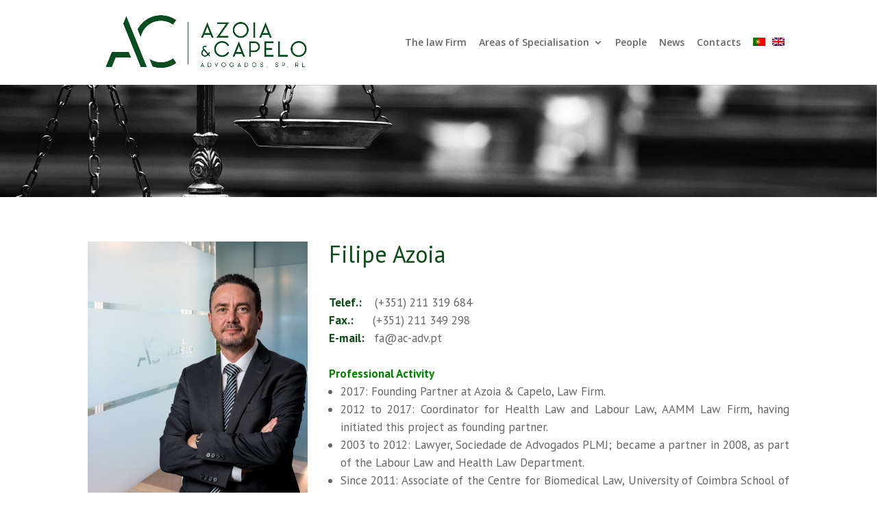

--- FILE ---
content_type: text/html
request_url: https://en.ac-adv.pt/membro/9/Filipe_Azoia
body_size: 4875
content:
<!DOCTYPE html>
<html lang="en">

<head>

   <meta charset="utf-8">
   <meta http-equiv="X-UA-Compatible" content="IE=edge">
   <meta name="viewport" content="height=device-height,
   width=device-width, initial-scale=1.0,
   minimum-scale=1.0, maximum-scale=1.0,
   user-scalable=no">

   
   <title>Filipe Azoia - Azoia & Capelo Advogados</title>

   <meta name="keywords" content="Telef.:    (+351) 211 319 684
Fax.:      (+351) 211 349 298
E-mail:   fa@ac-adv.pt

 

Professional Activity


	2017: Founding Partner at Azoia & Capelo, Law Firm.
	2012 to 2017: Coordinator for Health Law and Labour Law, AAMM Law Firm, having initiated this project as founding partner.
	2003 to 2012: Lawyer, Sociedade de Advog">
   <meta name="description" content="Telef.:    (+351) 211 319 684
Fax.:      (+351) 211 349 298
E-mail:   fa@ac-adv.pt

 

Professional Activity


	2017: Founding Partner at Azoia & Capelo, Law Firm.
	2012 to 2017: Coordinator for Health Law and Labour Law, AAMM Law Firm, having initiated this project as founding partner.
	2003 to 2012: Lawyer, Sociedade de Advog">

      <meta name="author" content="Simbiotic">
   <meta name="email" content="geral@simbiotic.pt">
   <meta name="copyright" content="Simbiotic.pt">
   <meta name="language" content="Portuguese">
   <meta name="distribution" content="Global">
   <meta name="rating" content="General">
   <meta name="expires" content="Never">
   <meta name="revisit-after" content="10 Dayss">

         <meta name="robots" content="Index, Follow">
   
      <meta property="og:title" content="Filipe Azoia - Azoia & Capelo Advogados">
   <meta property="og:type" content="website">
   <meta property="og:url" content="https://www.ac-adv.pt/membro/9/Filipe_Azoia" />
   <meta property="og:image" content="https://www.ac-adv.pt/media/upload/team/9/images/1.png">
   <meta property="og:site_name"
   content="Filipe Azoia - Telef.:    (+351) 211 319 684
Fax.:      (+351) 211 349 298
E-mail:   fa@ac-adv.pt

 

Professional Activity


	2017: Founding Partner at Azoia & Capelo, Law Firm.
	2012 to 2017: Coordinator for Health Law and Labour Law, AAMM Law Firm, having initiated this project as founding partner.
	2003 to 2012: Lawyer, Sociedade de Advog">
   <meta property="og:description" content="Telef.:    (+351) 211 319 684
Fax.:      (+351) 211 349 298
E-mail:   fa@ac-adv.pt

 

Professional Activity


	2017: Founding Partner at Azoia & Capelo, Law Firm.
	2012 to 2017: Coordinator for Health Law and Labour Law, AAMM Law Firm, having initiated this project as founding partner.
	2003 to 2012: Lawyer, Sociedade de Advog">

      <meta property="og:image:height" content="637">
   <meta property="og:image:width" content="500">
   <link rel="image_src" type="image/jpeg" href="https://www.ac-adv.pt/media/upload/team/9/images/1.png" />

   <meta name="google-site-verification" content="U5VIG25nPMjWVK5c_eIby_q1mKjg4reccuppF4PkIdU" />

   <link rel="apple-touch-icon" sizes="57x57" href="/Assets/favicon/apple-icon-57x57.png">
<link rel="apple-touch-icon" sizes="60x60" href="/Assets/favicon/apple-icon-60x60.png">
<link rel="apple-touch-icon" sizes="72x72" href="/Assets/favicon/apple-icon-72x72.png">
<link rel="apple-touch-icon" sizes="76x76" href="/Assets/favicon/apple-icon-76x76.png">
<link rel="apple-touch-icon" sizes="114x114" href="/Assets/favicon/apple-icon-114x114.png">
<link rel="apple-touch-icon" sizes="120x120" href="/Assets/favicon/apple-icon-120x120.png">
<link rel="apple-touch-icon" sizes="144x144" href="/Assets/favicon/apple-icon-144x144.png">
<link rel="apple-touch-icon" sizes="152x152" href="/Assets/favicon/apple-icon-152x152.png">
<link rel="apple-touch-icon" sizes="180x180" href="/Assets/favicon/apple-icon-180x180.png">
<link rel="icon" type="image/png" sizes="192x192"  href="/Assets/favicon/android-icon-192x192.png">
<link rel="icon" type="image/png" sizes="32x32" href="/Assets/favicon/favicon-32x32.png">
<link rel="icon" type="image/png" sizes="96x96" href="/Assets/favicon/favicon-96x96.png">
<link rel="icon" type="image/png" sizes="16x16" href="/Assets/favicon/favicon-16x16.png">

<link rel="stylesheet"  href="//fonts.googleapis.com/css?family=Open+Sans:300italic,400italic,600italic,700italic,800italic,400,300,600,700,800&subset=latin,latin-ext" type="text/css" media="all" />
<link rel="stylesheet" href="//fonts.googleapis.com/css?family=PT+Sans:400,400italic,700,700italic&subset=latin,latin-ext,cyrillic" type="text/css" media="all"/>
<link rel="stylesheet" href="//fonts.googleapis.com/css?family=Source+Sans+Pro:400,200,200italic,300,300italic,400italic,600,600italic,700,700italic,900,900italic&subset=latin,latin-ext" type="text/css" media="all"/>
<link rel='stylesheet' href='//fonts.googleapis.com/css?family=PT+Serif:400,400italic,700,700italic&#038;subset=latin,cyrillic' type='text/css' media='all' />

<link rel="stylesheet" href="/Assets/css/main.css?v=20260125115212_697603ec3323e" type="text/css" media="all" />
<link rel="stylesheet" href="/Assets/css/main-custom.css?v=20260125115212_697603ec3323e" type="text/css" media="all" />

<link rel="stylesheet" href="/Assets/css/c-custom.css?v=20260125115212_697603ec3323e" type="text/css" media="all" />
<link rel="stylesheet" href="/Assets/css/c-custom-mobile.css?v=20260125115212_697603ec3323e" type="text/css" media="all" />

<link rel="stylesheet" href="/Assets/leaflet@1.9.4/leaflet.css"/>
<script src="/Assets/leaflet@1.9.4/leaflet.js"></script>

<link rel="stylesheet" type="text/css" href="/Assets/cookieconsent/cookieconsent.css">
<link rel="stylesheet" type="text/css" href="/Assets/cookieconsent/cookieconsent-custom.css">
<script src="/Assets/cookieconsent/cookieconsent.umd.js"></script>

   <script type="module" src="/Assets/cookieconsent/cookieconsent-config-en.js"></script>


</head>

<body class="home page-template-default page page-id-87 et_pb_button_helper_class et_fixed_nav et_show_nav et_cover_background et_pb_gutter windows et_pb_gutters2 et_primary_nav_dropdown_animation_fade et_secondary_nav_dropdown_animation_fade et_pb_footer_columns4 et_header_style_left et_pb_pagebuilder_layout et_right_sidebar et_divi_theme unknown">

   <div id="page-container">

      <header id="main-header" data-height-onload="110">

   <div class="container clearfix et_menu_container">

      <div class="logo_container">

         <span class="logo_helper"></span>

         <a href="/" target="" title="Azoia & Capelo Advogados">
            <img loading="lazy" src="/Assets/images/2021/09/Azoia-Capelo-Advogados.png" alt="Azoia & Capelo Advogados" title="Azoia & Capelo Advogados" id="logo" data-height-percentage="100" />
         </a>

      </div>

         <div id="et-top-navigation" data-height="110" data-fixed-height="110">

            
   <nav id="top-menu-nav">
      <ul id="top-menu" class="nav">

         
            
               <li id="menu-item-6" class="menu-item menu-item-type-custom menu-item-object-custom current-menu-item current_page_item menu-item-home menu-item-131">

                  <a href="/#historia" target="" title=" The law Firm">
                      The law Firm                  </a>

               </li>

            
         
            
               <li id="menu-item-7" class="menu-item menu-item-type-custom menu-item-object-custom menu-item-has-children menu-item-7">

                  <a href="#" target="" title="Areas of Specialisation">
                     Areas of Specialisation                  </a>

                  
                        <ul class="sub-menu">

                           
                              <li id="menu-item-5" class="menu-item menu-item-type-post_type menu-item-object-page menu-item-5">
                                 <a href="/servico/5/Labour_Law" target="" title="Labour Law">
                                    Labour Law                                 </a>
                              </li>

                           
                              <li id="menu-item-6" class="menu-item menu-item-type-post_type menu-item-object-page menu-item-6">
                                 <a href="/servico/6/Life_Sciences" target="" title="Life Sciences">
                                    Life Sciences                                 </a>
                              </li>

                           
                              <li id="menu-item-7" class="menu-item menu-item-type-post_type menu-item-object-page menu-item-7">
                                 <a href="/servico/7/Litigation" target="" title="Litigation">
                                    Litigation                                 </a>
                              </li>

                           
                              <li id="menu-item-8" class="menu-item menu-item-type-post_type menu-item-object-page menu-item-8">
                                 <a href="/servico/8/Commercial_and_Corporate_Law" target="" title="Commercial and Corporate Law">
                                    Commercial and Corporate Law                                 </a>
                              </li>

                           
                        </ul>

                  
               </li>

            
         
            
               <li id="menu-item-8" class="menu-item menu-item-type-custom menu-item-object-custom current-menu-item current_page_item menu-item-home menu-item-131">

                  <a href="/#equipa" target="" title="People">
                     People                  </a>

               </li>

            
         
            
               <li id="menu-item-9" class="menu-item menu-item-type-custom menu-item-object-custom current-menu-item current_page_item menu-item-home menu-item-131">

                  <a href="/noticias/0/todas" target="" title="News">
                     News                  </a>

               </li>

            
         
            
               <li id="menu-item-10" class="menu-item menu-item-type-custom menu-item-object-custom current-menu-item current_page_item menu-item-home menu-item-131">

                  <a href="/#contactos" target="" title="Contacts">
                     Contacts                  </a>

               </li>

            
         
         <li id="menu-item-wpml-ls-2-pt-pt" class="c-mobile-float-left c-mobile-ml-20 menu-item wpml-ls-slot-2 wpml-ls-item wpml-ls-item-pt-pt wpml-ls-current-language wpml-ls-menu-item wpml-ls-first-item menu-item-wpml-ls-2-pt-pt">
            <a href="https://www.ac-adv.pt/" target="" title="Português">
               <img loading="lazy" class="wpml-ls-flag" src="/Assets/images/flags/pt-pt.png" alt="Português" title="Português">
            </a>
         </li>

         <li id="menu-item-wpml-ls-2-en" class="c-mobile-float-left c-mobile-ml-20 menu-item wpml-ls-slot-2 wpml-ls-item wpml-ls-item-en wpml-ls-menu-item wpml-ls-last-item menu-item-wpml-ls-2-en">
            <a href="https://en.ac-adv.pt/" target="" title="Inglês">
               <img loading="lazy" class="wpml-ls-flag" src="/Assets/images/flags/en.png" alt="Inglês" title="Inglês">
            </a>
         </li>

      </ul>
   </nav>


            <div id="et_mobile_nav_menu">
               <div class="mobile_nav closed">
                  <span class="select_page">Escolha uma Página</span>
                  <span class="mobile_menu_bar mobile_menu_bar_toggle"></span>
               </div>
            </div>
         </div>

   </div>

   <div class="et_search_outer">
      <div class="container et_search_form_container">

         <form role="search" method="get" class="et-search-form" action="">
            <input type="search" class="et-search-field" placeholder="Pesquisar &hellip;" value="" name="s" title="Pesquisar por:" />
         </form>

         <span class="et_close_search_field"></span>

      </div>
   </div>

</header>

      <div id="et-main-area">

         <div id="main-content">
            <article id="post-87" class="post-87 page type-page status-publish hentry">
               <div class="entry-content">

                  <div class="et_pb_section  et_pb_section_0 et_pb_with_background et_section_regular">
   <div class=" et_pb_row et_pb_row_0">
      <div class="et_pb_column et_pb_column_4_4  et_pb_column_0">

         <div class="et_pb_module et_pb_space et_pb_divider_0 et-hide-mobile"></div>

      </div>
   </div>
</div>

<style>
.et_pb_divider_0 { height: 10px; }
.et_pb_section_0 { background-image:url(/Assets/images/2017/03/banner3-1.jpg); }
</style>

<style>
@media only screen and ( min-width: 1350px) {
   .et_pb_row { padding: 27px 0 !important; }
   .et_pb_section { padding: 54px 0 !important; }
   .single.et_pb_pagebuilder_layout.et_full_width_page .et_post_meta_wrapper { padding-top: 81px !important; }
   .et_pb_section.et_pb_section_first { padding-top: inherit !important; }
   .et_pb_fullwidth_section { padding: 0 !important; }
}
</style>

<div class="et_pb_section  et_pb_section_1 et_section_regular c-pt-40 c-pb-40 c-mobile-pt-20 c-mobile-pb-20">

   <div class=" et_pb_row et_pb_row_1">

      <div class="et_pb_column et_pb_column_1_3  et_pb_column_1 c-mobile-mb-40">
         <!-- <div id="sticker" class="et_pb_module et-waypoint et_pb_image et_pb_animation_off et_pb_image_0 et_always_center_on_mobile"> -->

               <img loading="lazy" src="/media/upload/team/9/images/1.png" alt="Filipe Azoia" title="Filipe Azoia"/>

         <!-- </div> -->
      </div>

      <div class="et_pb_column et_pb_column_2_3  et_pb_column_2">

         <div class="et_pb_text et_pb_module et_pb_bg_layout_light et_pb_text_align_left  et_pb_text_0 c-main-titles green">

                           <p>
                  Filipe Azoia               </p>
            
         </div>

         <div class="et_pb_text et_pb_module et_pb_bg_layout_light et_pb_text_align_justified  et_pb_text_1 c-main-text-all c-main-text-2">

                           <div><strong><span style="color: #0c4c17;">Telef.:&nbsp;</span></strong>&nbsp;&nbsp; (+351) 211 319 684<br />
<span style="color: #0c4c17;"><strong>Fax.:&nbsp;&nbsp;</strong></span>&nbsp; &nbsp; (+351) 211 349 298<br />
<span style="color: #0c4c17;"><strong>E-mail:&nbsp;</strong></span>&nbsp; fa@ac-adv.pt</div>

<div>&nbsp;</div>

<div><strong style="color: rgb(0, 128, 0);">Professional Activity</strong></div>

<ul>
	<li>2017: Founding Partner at Azoia &amp; Capelo, Law Firm.</li>
	<li>2012 to 2017: Coordinator for Health Law and Labour Law, AAMM Law Firm, having initiated this project as founding partner.</li>
	<li>2003 to 2012: Lawyer, Sociedade de Advogados PLMJ; became a partner in 2008, as part of the Labour Law and Health Law Department.</li>
	<li>Since 2011: Associate of the Centre for Biomedical Law, University of Coimbra School of Law.</li>
	<li>Since 2011: Postgraduate Professor, Pharmacy and Medical Law, Centre for Biomedical Law, University of Coimbra School of Law.</li>
	<li>2008 to 2010: Director, Legal and Litigation Office of INFARMED &ndash; Autoridade Nacional do Medicamento e dos Produtos de Sa&uacute;de, I.P..</li>
	<li>2007: In-house Lawyer, Human Resources Directorate of Caixa Econ&oacute;mica Montepio Geral.</li>
	<li>Since 2003: Professor, Advanced Management Programme for Pharmacists, School of Economic and Business Science, University Cat&oacute;lica Portuguesa.</li>
</ul>

<p><span style="color: #0c4c17;"><strong>Publications and Conferences</strong></span></p>

<ul>
	<li>Publication of several papers in the press and in specialised magazines in his areas of activity.</li>
	<li>Conference on the new regime of formation of the price of medicines, 2012.</li>
	<li>Conferences on reduction of staff costs, held by the National Association of Pharmacies, in Lisbon, Oporto, Coimbra and Vilamoura, 2011.</li>
	<li>&ldquo;Problemas Jur&iacute;dicos da Autoriza&ccedil;&atilde;o de Introdu&ccedil;&atilde;o no Mercado&rdquo; &ndash; paper published in the magazine Lex Medicinae Revista Portuguesa de Direito da Sa&uacute;de &ndash; Year 7, N.&ordm; 14, 2011.</li>
	<li>Speaker in the Seminar on &ldquo;Civil, Criminal and Disciplinary Liability of the Pharmaceutical Industry and the Pharmacist&rdquo;, about &ldquo;Legal Problems of Marketing Authorisation&rdquo; held by the Centre for Biomedical Law, University of Coimbra School of Law, April 16, 2010.</li>
</ul>

<p><span style="color: #0c4c17;"><strong>Education</strong></span></p>

<ul>
	<li>2012: Post-graduate degree in Labour Law, Institute for Corporate and Labour Law, University of Coimbra School of Law.</li>
	<li>2008: Post-graduate degree in Pharmacy and Medicine Law, Centre for Biomedical Law, University of Coimbra School of Law.</li>
	<li>2001: Law degree, University of Lisbon School of Law.</li>
</ul>

<p><span style="color: #0c4c17;"><strong>Bar and Professional Associations</strong></span></p>

<ul>
	<li>Member of the Bar Association since 2003.</li>
	<li>Member of EELA &ndash; European Employment Lawyers Association.</li>
</ul>

<p><span style="color: #0c4c17;"><strong>Languages</strong></span></p>

<ul>
	<li>English</li>
	<li>French</li>
</ul>
            
         </div>

      </div>

   </div>

</div>

               </div>
            </article>
         </div>

         
<footer id="main-footer">

         <div class="c-menu-inferior">
         <div class="container">

            
               <a href="/pages/5/privacy-policy" target="" title="Privacy Policy">
                  Privacy Policy               </a>

            
               <a href="/pages/6/terms-and-conditions" target="" title="Terms and Conditions">
                  Terms and Conditions               </a>

            
               <a href="/pages/7/cookies-policy" target="" title="Cookies Policy">
                  Cookies Policy               </a>

            
            <div class="clearfix">

            </div>

         </div>
      </div>
   
   <div id="footer-bottom">
      <div class="container clearfix">
         <div id="footer-info">
            <span class="c-desktop-float-left c-desktop-mt-5 c-mobile-mt-0">2026 Azoia &amp; Capelo Advogados, SP, RL</span> <br class="c-desktop-hide" /> <span class="c-desktop-float-right">Developed by            <a href="https://www.simbiotic.pt" target="_blank" title="Simbiotic">
                  <img src="/Assets/images/simbioticWhite.png" alt="Simbiotic" title="Simbiotic" class="simbioticLogo"/>
               </a></span>
            </span>
         </div>
      </div>
   </div>
</footer>

<style>

.simbioticLogo{
   height: 36px;
   margin-bottom: -12px;
   margin-left: 3px;
}

</style>

      </div>

   </div>

   
<script type="text/javascript" src="/Assets/js/jquery.js"></script>
<script type="text/javascript" src="/Assets/js/jquery-migrate.min.js"></script>

<script type="text/javascript" src="/Assets/js/main-global.js?v=20260125115212_697603ec3323e"></script>

<script type='text/javascript'>
/* <![CDATA[ */
var et_pb_custom = {
   "prev":"Anterior",
   "previous":"Anterior",
   "next":"Pr\u00f3ximo",
   "ab_bounce_rate":"5"
};
/* ]]> */
</script>

<link rel="stylesheet" href="/Assets/js/magnific-popup/magnific-popup.min.css">
<script src="/Assets/js/magnific-popup/jquery.magnific-popup.min.js"></script>

<script type="text/javascript" src="/Assets/js/main-custom.js?v=20260125115212_697603ec3323e"></script>
<script type="text/javascript" src="/Assets/js/main.js?v=20260125115212_697603ec3323e"></script>

<script>
jQuery('.gallery-news').find('a').magnificPopup({
   type: 'image',
   image: {
      titleSrc: 'title'
   },
   gallery: {
      enabled:true
   }
});
</script>


   <script type="text/javascript" src="/Assets/js/jquery.sticky.js?v=20260125115212_697603ec3323e"></script>

   <script>
   if (window.innerWidth > 760) {
      jQuery(document).ready(function(){jQuery("#sticker").sticky({topSpacing:150}); });
   }
   </script>



</body>

</html>


--- FILE ---
content_type: text/css
request_url: https://en.ac-adv.pt/Assets/css/main-custom.css?v=20260125115212_697603ec3323e
body_size: 2193
content:
/* 1 */

.woocommerce #respond input#submit, .woocommerce-page #respond input#submit, .woocommerce #content input.button, .woocommerce-page #content input.button, .woocommerce-message, .woocommerce-error, .woocommerce-info { background: #0c4c17 !important; }
#et_search_icon:hover, .mobile_menu_bar:before, .mobile_menu_bar:after, .et_toggle_slide_menu:after, .et-social-icon a:hover, .et_pb_sum, .et_pb_pricing li a, .et_pb_pricing_table_button, .et_overlay:before, .entry-summary p.price ins, .woocommerce div.product span.price, .woocommerce-page div.product span.price, .woocommerce #content div.product span.price, .woocommerce-page #content div.product span.price, .woocommerce div.product p.price, .woocommerce-page div.product p.price, .woocommerce #content div.product p.price, .woocommerce-page #content div.product p.price, .et_pb_member_social_links a:hover, .woocommerce .star-rating span:before, .woocommerce-page .star-rating span:before, .et_pb_widget li a:hover, .et_pb_filterable_portfolio .et_pb_portfolio_filters li a.active, .et_pb_filterable_portfolio .et_pb_portofolio_pagination ul li a.active, .et_pb_gallery .et_pb_gallery_pagination ul li a.active, .wp-pagenavi span.current, .wp-pagenavi a:hover, .nav-single a, .posted_in a { color: #0c4c17; }
.et_pb_contact_submit, .et_password_protected_form .et_submit_button, .et_pb_bg_layout_light .et_pb_newsletter_button, .comment-reply-link, .form-submit .et_pb_button, .et_pb_bg_layout_light .et_pb_promo_button, .et_pb_bg_layout_light .et_pb_more_button, .woocommerce a.button.alt, .woocommerce-page a.button.alt, .woocommerce button.button.alt, .woocommerce-page button.button.alt, .woocommerce input.button.alt, .woocommerce-page input.button.alt, .woocommerce #respond input#submit.alt, .woocommerce-page #respond input#submit.alt, .woocommerce #content input.button.alt, .woocommerce-page #content input.button.alt, .woocommerce a.button, .woocommerce-page a.button, .woocommerce button.button, .woocommerce-page button.button, .woocommerce input.button, .woocommerce-page input.button { color: #0c4c17; }
.footer-widget h4 { color: #0c4c17; }
.et-search-form, .nav li ul, .et_mobile_menu, .footer-widget li:before, .et_pb_pricing li:before, blockquote { border-color: #0c4c17; }
.et_pb_counter_amount, .et_pb_featured_table .et_pb_pricing_heading, .et_quote_content, .et_link_content, .et_audio_content, .et_pb_post_slider.et_pb_bg_layout_dark, .et_slide_in_menu_container { background-color: #0c4c17; }
a { color: #0c4c17; }
.nav li ul { border-color: #054c17; }
#top-header, #et-secondary-nav li ul { background-color: #0c4c17; }


#top-menu li.current-menu-ancestor > a, #top-menu li.current-menu-item > a,
.et_color_scheme_red #top-menu li.current-menu-ancestor > a, .et_color_scheme_red #top-menu li.current-menu-item > a,
.et_color_scheme_pink #top-menu li.current-menu-ancestor > a, .et_color_scheme_pink #top-menu li.current-menu-item > a,
.et_color_scheme_orange #top-menu li.current-menu-ancestor > a, .et_color_scheme_orange #top-menu li.current-menu-item > a,
.et_color_scheme_green #top-menu li.current-menu-ancestor > a, .et_color_scheme_green #top-menu li.current-menu-item > a { color: rgba(0,0,0,0.6); }
#main-footer .footer-widget h4 { color: #0c4c17; }
.footer-widget li:before { border-color: #0c4c17; }
#footer-bottom { background-color: #084412; }#footer-info, #footer-info a { color: #ffffff; }

body.home-posts #left-area .et_pb_post h2, body.archive #left-area .et_pb_post h2, body.search #left-area .et_pb_post h2, body.single .et_post_meta_wrapper h1 { line-height: 1.6em ; }
@media only screen and ( min-width: 981px ) {
                                             .et_header_style_left #et-top-navigation, .et_header_style_split #et-top-navigation  { padding: 55px 0 0 0; }
.et_header_style_left #et-top-navigation nav > ul > li > a, .et_header_style_split #et-top-navigation nav > ul > li > a { padding-bottom: 55px; }
.et_header_style_split .centered-inline-logo-wrap { width: 110px; margin: -110px 0; }
.et_header_style_split .centered-inline-logo-wrap #logo { max-height: 110px; }
.et_pb_svg_logo.et_header_style_split .centered-inline-logo-wrap #logo { height: 110px; }
.et_header_style_centered #top-menu > li > a { padding-bottom: 20px; }
.et_header_style_slide #et-top-navigation, .et_header_style_fullscreen #et-top-navigation { padding: 46px 0 46px 0 !important; }
.et_header_style_centered #main-header .logo_container { height: 110px; }
   #logo { max-height: 100%; }
.et_pb_svg_logo #logo { height: 100%; }
                           .et_header_style_left .et-fixed-header #et-top-navigation, .et_header_style_split .et-fixed-header #et-top-navigation { padding: 55px 0 0 0; }
.et_header_style_left .et-fixed-header #et-top-navigation nav > ul > li > a, .et_header_style_split .et-fixed-header #et-top-navigation nav > ul > li > a  { padding-bottom: 55px; }
.et_header_style_centered header#main-header.et-fixed-header .logo_container { height: 110px; }
.et_header_style_split .et-fixed-header .centered-inline-logo-wrap { width: 110px; margin: -110px 0;  }
.et_header_style_split .et-fixed-header .centered-inline-logo-wrap #logo { max-height: 110px; }
.et_pb_svg_logo.et_header_style_split .et-fixed-header .centered-inline-logo-wrap #logo { height: 110px; }
.et_header_style_slide .et-fixed-header #et-top-navigation, .et_header_style_fullscreen .et-fixed-header #et-top-navigation { padding: 46px 0 46px 0 !important; }
.et-fixed-header#top-header, .et-fixed-header#top-header #et-secondary-nav li ul { background-color: #0c4c17; }
                  .et-fixed-header #top-menu li.current-menu-ancestor > a,
.et-fixed-header #top-menu li.current-menu-item > a { color: rgba(0,0,0,0.6) !important; }

body.home-posts #left-area .et_pb_post h2, body.archive #left-area .et_pb_post h2, body.search #left-area .et_pb_post h2 { font-size:20.8px }
body.single .et_post_meta_wrapper h1 { font-size:24px; }		}
@media only screen and ( min-width: 1350px) {
.et_pb_row { padding: 27px 0; }
.et_pb_section { padding: 54px 0; }
.single.et_pb_pagebuilder_layout.et_full_width_page .et_post_meta_wrapper { padding-top: 81px; }
.et_pb_section.et_pb_section_first { padding-top: inherit; }
.et_pb_fullwidth_section { padding: 0; }
}

@media only screen and ( max-width: 980px ) {
                     }
@media only screen and ( max-width: 767px ) {
   }

/* 2 */

   .et_pb_section_4.et_pb_section { background-color:#27c9b8 !important; }
   .et_pb_divider_1 { height: 800px; }
   .et_pb_section_5.et_pb_section { background-color:#104c17 !important; padding-top: 100px; padding-bottom: 100px; }
   .et_pb_blurb_7.et_pb_blurb h4, .et_pb_blurb_7.et_pb_blurb h4 a { font-weight: bold;font-size: 21px; color: #104c17 !important; }
   .et_pb_blurb_6.et_pb_blurb h4, .et_pb_blurb_6.et_pb_blurb h4 a { font-weight: bold;font-size: 21px; color: #104c17 !important; }
   .et_pb_blurb_4.et_pb_blurb h4, .et_pb_blurb_4.et_pb_blurb h4 a { font-weight: bold;font-size: 21px; color: #104c17 !important; }
   .et_pb_blurb_5.et_pb_blurb h4, .et_pb_blurb_5.et_pb_blurb h4 a { font-weight: bold;font-size: 21px; color: #104c17 !important; }
   .et_pb_text_4.et_pb_text { color: #ffffff !important; }
   .et_pb_text_4 { font-family: 'Georgia', Georgia, "Times New Roman", serif;font-size: 42px; }
   .et_pb_blurb_10.et_pb_blurb h4, .et_pb_blurb_10.et_pb_blurb h4 a { color: #ffffff !important; }
   .et_pb_blurb_10.et_pb_blurb { color: #ffffff !important; }
   .et_pb_blurb_9.et_pb_blurb { color: #ffffff !important; }
   .et_pb_blurb_9.et_pb_blurb h4, .et_pb_blurb_9.et_pb_blurb h4 a { color: #ffffff !important; }
   .et_pb_blurb_8.et_pb_blurb h4, .et_pb_blurb_8.et_pb_blurb h4 a { color: #ffffff !important; }
   .et_pb_blurb_8.et_pb_blurb { color: #ffffff !important; }
   .et_pb_blurb_3.et_pb_blurb h4, .et_pb_blurb_3.et_pb_blurb h4 a { font-weight: bold;font-size: 21px; color: #104c17 !important; }
   .et_pb_blurb_2.et_pb_blurb h4, .et_pb_blurb_2.et_pb_blurb h4 a { font-weight: bold;font-size: 21px; color: #104c17 !important; }
   .et_pb_text_1 { font-family: 'Source Sans Pro', Helvetica, Arial, Lucida, sans-serif; font-weight: 300;font-size: 18px; line-height: 1.8em; }
   .et_pb_text_2 p { line-height: 1.8em; }
   .et_pb_text_2 { font-family: 'Source Sans Pro', Helvetica, Arial, Lucida, sans-serif; font-weight: 300;font-size: 18px; line-height: 1.8em; }
   .et_pb_text_1 p { line-height: 1.8em; }
   .et_pb_text_0 { font-family: 'PT Sans', Helvetica, Arial, Lucida, sans-serif;font-size: 42px; }
   .et_pb_section_1.et_pb_section { padding-top: 100px; padding-bottom: 100px; }
   .et_pb_text_0.et_pb_text { color: #0c4c17 !important; }
   .et_pb_section_2.et_pb_section { background-color:#27c9b8 !important; }
   .et_pb_divider_0 { height: 800px; }
   .et_pb_blurb_0.et_pb_blurb { color: #aaaaaa !important; }
   .et_pb_blurb_1.et_pb_blurb h4, .et_pb_blurb_1.et_pb_blurb h4 a { font-weight: bold;font-size: 21px; color: #104c17 !important; }
   .et_pb_blurb_0.et_pb_blurb h4, .et_pb_blurb_0.et_pb_blurb h4 a { font-weight: bold;font-size: 21px; color: #104c17 !important; }
   .et_pb_text_3 { font-family: 'PT Sans', Helvetica, Arial, Lucida, sans-serif;font-size: 42px; }
   .et_pb_section_3.et_pb_section { padding-top: 100px; padding-bottom: 100px; }
   .et_pb_text_3.et_pb_text { color: #0c4c17 !important; }
   .et_pb_fullwidth_slider_0 .et_pb_slide_description { padding-top: 300px; padding-bottom: 300px; }

   @media only screen and ( max-width: 767px ) {
   	.et_pb_text_0 { font-size: 30px; }
   }

   /* 3 */
   .et_pb_bg_layout_dark { color: #ffffff !important; } .page.et_pb_pagebuilder_layout #main-content { background-color: rgba(255,255,255,0); } .et_pb_section { background-color: #ffffff; }

/* 4 */
.html {
scroll-behaviour: smooth !important;
}
.et_pb_team_member_description {
display: block;
vertical-align: middle;
text-align: center;
width: 100%;
margin-top: 45px;
}

.post-meta { display: none }

#top-menu li li a {
width: 230px;
padding: 3px 20px;
}

.nav li ul {
width: 275px;
}

.et_pb_blog_grid h2 {
line-height: 28px;
}

.et_pb_image_container img, .et_pb_post a img {
border-top: 1px solid #cccccc;
border-left: 1px solid #cccccc;
border-right: 1px solid #cccccc;
}

#logo {
margin-left: -3px !important;
}

.wpml-ls-menu-item {
padding-right: 7px !important;
}

#top-menu li {
display: inline-block;
padding-right: 15px;
font-size: 14px;
}

#sticker img {
max-height: 375px;
}

/*
@media all and (min-width: 980px) {
#contactos .et_pb_column_24 .et_pb_blurb_content{
float: right;
}
.et_pb_column.et_pb_column_1_3.et_pb_column_23 {
padding-left: 80px;
}
}*/


#contactos .row-contactos , #contacts .row-contactos  {
text-align: center !important;
display: block;
max-width: 1000px;
}

#contactos .et_pb_blurb, #contacts .et_pb_blurb {
display: inline-block;
width: auto;
}

@media  (max-width: 980px) {
#contactos .et_pb_blurb, #contacts .et_pb_blurb {
display: inline-block;
width: 100%;
}
#contactos .et_pb_blurb .et_pb_blurb_content, #contacts .et_pb_blurb .et_pb_blurb_content {
max-width: 310px;
}
}

/* 5 */
.et_pb_bg_layout_dark { color: #ffffff !important; } .page.et_pb_pagebuilder_layout #main-content { background-color: rgba(255,255,255,0); } .et_pb_section { background-color: #ffffff; }


--- FILE ---
content_type: text/css
request_url: https://en.ac-adv.pt/Assets/css/c-custom.css?v=20260125115212_697603ec3323e
body_size: 851
content:
/* Geral */
body{
   font-family: 'Source Sans Pro', Helvetica, Arial, Lucida, sans-serif;
}

.c-desktop-hide{
   display: none;
}

.c-font-sourcesanspro{
   font-family: 'Source Sans Pro', Helvetica, Arial, Lucida, sans-serif;
}

.c-font-ptsans{
   font-family: 'PT Sans', Helvetica, Arial, Lucida, sans-serif;
}

.c-main-titles{
   font-family: 'PT Sans', Helvetica, Arial, Lucida, sans-serif;
   line-height: 36px !important;
}

.c-main-titles.green{
   font-family: 'PT Sans', Helvetica, Arial, Lucida, sans-serif !important;
   font-size: 34px !important;
   font-weight: 500 !important;
   color: #0c4c17 !important;
   margin-bottom: 40px !important;
}

.c-main-text, .c-main-text-all *{
   font-family: 'Source Sans Pro', Helvetica, Arial, Lucida, sans-serif !important;
   font-weight: 300 !important;
   text-align: justify !important;
   /* color: #666 !important; */
   font-size: 18px !important;
   line-height: 26px !important;
}

.c-main-text-all strong, .c-main-text-all strong *, .c-main-text-all b, .c-main-text-all b *{
   font-weight: bold !important;
}

.c-col{
   float: left;
}

.c-col-1{
   width: 10%;
}

.c-col-2{
   width: 20%;
}

.c-col-3{
   width: 30%;
}

.c-col-4{
   width: 33.33%;
}

.c-col-5{
   width: 50%;
}

.c-col-9{
   width: 70%;
}

.c-col-10{
   width: 80%;
}

.c-col-11{
   width: 90%;
}

.c-col-12{
   width: 100%;
}

.c-clearfix{
   clear: both;
}

.c-desktop-mt-5{
   margin-top: 5px;
}

.c-mb-5{
   margin-bottom: 5px;
}

.c-mb-20{
   margin-bottom: 20px;
}

.c-pt-40{
   padding-top: 40px !important;
}

.c-pb-40{
   padding-bottom: 40px !important;
}

.c-desktop-float-left{
   float: left;
}

.c-desktop-float-right{
   float: right;
}

.c-float-right{
   float: right;
}

.c-line-height-26{
   line-height: 26px !important;
}

.c-line-height-26-all *{
   line-height: 26px !important;
}

.c-button{
   border: 1px solid #0c4c17;
   background-color: #0c4c17;
   color: #FFF;
   padding: 10px 20px;
   font-size: 16px;
   cursor: pointer;
   font-weight: bold;
}

.c-button:hover{
   background-color: #FFF;
   color: #0c4c17;
}

.c-main-text-2 *{
   font-family: 'PT Sans', Helvetica, Arial, Lucida, sans-serif !important;
   font-size: 17px !important;
   font-weight: 500;
}

/* Header */
.et_header_style_left #et-top-navigation nav > ul > li > a, .et_header_style_split #et-top-navigation nav > ul > li > a, .et_mobile_menu li a{
   font-family: "Open Sans", Arial, sans-serif;
}

/* Slider */
.et_pb_fullwidth_slider_0 .et_pb_slide_description{
   padding: 200px 0px !important;
}

/* Parallax */
.c-parallax{
   height: 200px;
}

/* News */
.c-news-individual{
   border: 1px solid rgba(0, 0, 0, 0.3);
   padding: 20px;
   height: 320px;
   margin: 0px 10px 20px 10px;
   color: #666 !important;
}

.c-news-individual h4{
   font-weight: bold;
}

/* Footer */
#footer-info{
   width: 100%;
}

.c-menu-inferior{
   background-color: #0c4c17;
   padding: 10px 0px;
}

.c-menu-inferior div{
   text-align: center;
}

.c-menu-inferior a{
   display: inline-block;
   margin-right: 15px;
   color: #FFF;
}

/* Pagination */
.pagination.custom-pagination{
   margin-top: 30px;
   text-align: center;
}

.pagination.custom-pagination li{
   list-style: none;
   display: inline-block;
   color: #0c4c17;
   padding: 3px 10px;
   margin-right: 5px;
}

.pagination.custom-pagination li:hover{
   background-color: #0c4c17;
}

.pagination.custom-pagination li:hover a{
   color: #FFF !important;
}

.pagination.custom-pagination li.active{
   background-color: #0c4c17;
}

.pagination.custom-pagination li.active a{
   color: #FFF !important;
}


--- FILE ---
content_type: text/css
request_url: https://en.ac-adv.pt/Assets/css/c-custom-mobile.css?v=20260125115212_697603ec3323e
body_size: 520
content:
@media only screen and (max-width: 991px) {

   /* Geral */
   .c-mobile-hide{
      display: none;
   }

   .c-col-1{
      width: 100%;
   }

   .c-col-2{
      width: 100%;
   }

   .c-col-3{
      width: 100%;
   }

   .c-col-4{
      width: 100%;
   }

   .c-col-5{
      width: 100%;
   }

   .c-col-9{
      width: 100%;
   }

   .c-col-10{
      width: 100%;
   }

   .c-col-11{
      width: 100%;
   }

   .c-desktop-hide{
      display: inline-block;
   }

   .c-desktop-float-right, .c-desktop-float-left{
      float: none;
   }

   div.c-mobile-mt-40, .c-mobile-mt-40{
      margin-top: 40px !important;
   }

   div.c-mobile-mb-40, .c-mobile-mb-40{
      margin-bottom: 40px !important;
   }

   .c-mobile-mt-0{
      margin-top: 0px;
   }

   .c-mobile-mt-20{
      margin-top: 20px;
   }

   .c-mobile-ml-10{
      margin-left: 10px;
   }

   .c-mobile-ml-20{
      margin-left: 20px;
   }

   .c-mobile-p-0{
      padding: 0px !important;
   }

   .c-mobile-pt-0{
      padding-top: 0px !important;
   }

   div.c-mobile-pt-20, .c-mobile-pt-20{
      padding-top: 20px !important;
   }

   .c-mobile-pb-0{
      padding-bottom: 0px !important;
   }

   div.c-mobile-pb-20, .c-mobile-pb-20{
      padding-bottom: 20px !important;
   }

   .c-mobile-text-center{
      text-align: center;
   }

   .c-mobile-float-none{
      float: none !important;
   }

   .c-mobile-float-left{
      float: left;
   }

   .c-mobile-main-titles-box{
      padding: 0px;
   }

   /* Header */
   #logo{
      max-height: inherit;
      width: 160px !important;
   }

   /* Slider */
   .c-mobile-slider-item{
      height: 200px;
   }

   /* Footer */
   .c-menu-inferior{
      clear: both;
   }

   .c-menu-inferior a{
      padding: 5px 0px !important;
      display: inline-block;
      width: 50%;
      text-align: center;
      float: left;
      margin: auto;
   }

   /* Team */
   .c-mobile-team-individual-box{
      height: 300px !important;
   }

   .c-mobile-team-individual-titles a{
      font-size: 18px !important;
   }

   .c-mobile-team-individual-img{
      padding: 10px;
   }

   /* News */
   .c-mobile-new-image{
      width: 100% !important;  
   }

   .c-mobile-new-title{
      font-size: 24px;
   }

   /* Originals */
   .et_pb_column{
      margin-bottom: 0px !important;
   }

   .et_pb_section .et_pb_row .et_pb_column.et_pb_column_1_4{
      width: 50% !important;
      margin-bottom: 20px !important;
      padding: 5px !important;
   }

   .et_pb_main_blurb_image{
      margin-bottom: 0px !important;
   }

}


--- FILE ---
content_type: text/css
request_url: https://en.ac-adv.pt/Assets/cookieconsent/cookieconsent-custom.css
body_size: 286
content:
.cm__body{
   padding: 15px !important;
   /* background-color: #f8f8f8 !important; */
}

button.cm__btn[data-role="all"], button.pm__btn[data-role="all"]{
   background-color: #0c4c17 !important;
   border-color: #0c4c17 !important;
   color: #FFF !important;
}

button.cm__btn[data-role="necessary"], button.pm__btn[data-role="necessary"]{
   background-color: #FFF !important;
   border-color: #FFF !important;
   color: #30363c !important;
}

@media only screen and (max-width: 991px) {
   .cm{
      padding: 20px !important;
   }
   button.cm__btn[data-role="all"]{
      margin-top: 10px !important;
   }
}
.uc-dark .cm__body, .uc-dark .cm--box, .uc-dark .pm--box,.uc-dark #cc-main .pm__section--expandable .pm__section-title{
   background-color: #161618 !important;
}
.uc-dark .cm__body .cm__texts , .uc-dark .cm__desc, .uc-dark .pm--box, .uc-dark #cc-main .pm__section-desc, .uc-dark #cc-main .cc__link{
   color: #FFF !important;
}
.uc-dark #cc-main .pm__section:not(:first-child):hover{
   background-color: #161618 !important;
}

#cm__title, #cm__desc, .cm__btn.cm__btn--secondary span{
   color: #09101f !important;
}


--- FILE ---
content_type: application/javascript
request_url: https://en.ac-adv.pt/Assets/js/magnific-popup/jquery.magnific-popup.min.js
body_size: 7613
content:
/*
 Magnific Popup - v1.1.0 - 2016-02-20
 http://dimsemenov.com/plugins/magnific-popup/
 Copyright (c) 2016 Dmitry Semenov; */
var $jscomp={scope:{},findInternal:function(e,a,h){e instanceof String&&(e=String(e));for(var g=e.length,n=0;n<g;n++){var p=e[n];if(a.call(h,p,n,e))return{i:n,v:p}}return{i:-1,v:void 0}}};$jscomp.defineProperty="function"==typeof Object.defineProperties?Object.defineProperty:function(e,a,h){if(h.get||h.set)throw new TypeError("ES3 does not support getters and setters.");e!=Array.prototype&&e!=Object.prototype&&(e[a]=h.value)};
$jscomp.getGlobal=function(e){return"undefined"!=typeof window&&window===e?e:"undefined"!=typeof global&&null!=global?global:e};$jscomp.global=$jscomp.getGlobal(this);$jscomp.polyfill=function(e,a,h,g){if(a){h=$jscomp.global;e=e.split(".");for(g=0;g<e.length-1;g++){var n=e[g];n in h||(h[n]={});h=h[n]}e=e[e.length-1];g=h[e];a=a(g);a!=g&&null!=a&&$jscomp.defineProperty(h,e,{configurable:!0,writable:!0,value:a})}};
$jscomp.polyfill("Array.prototype.find",function(e){return e?e:function(a,e){return $jscomp.findInternal(this,a,e).v}},"es6-impl","es3");
(function(e){"function"===typeof define&&define.amd?define(["jquery"],e):"object"===typeof exports?e(require("jquery")):e(window.jQuery||window.Zepto)})(function(e){var a,h=function(){},g=!!window.jQuery,n,p=e(window),q,x,t,G,k=function(b,c){a.ev.on("mfp"+b+".mfp",c)},u=function(a,c,d,f){var b=document.createElement("div");b.className="mfp-"+a;d&&(b.innerHTML=d);f?c&&c.appendChild(b):(b=e(b),c&&b.appendTo(c));return b},m=function(b,c){a.ev.triggerHandler("mfp"+b,c);a.st.callbacks&&(b=b.charAt(0).toLowerCase()+
b.slice(1),a.st.callbacks[b]&&a.st.callbacks[b].apply(a,e.isArray(c)?c:[c]))},A=function(b){b===G&&a.currTemplate.closeBtn||(a.currTemplate.closeBtn=e(a.st.closeMarkup.replace("%title%",a.st.tClose)),G=b);return a.currTemplate.closeBtn},B=function(){e.magnificPopup.instance||(a=new h,a.init(),e.magnificPopup.instance=a)},K=function(){var a=document.createElement("p").style,c=["ms","O","Moz","Webkit"];if(void 0!==a.transition)return!0;for(;c.length;)if(c.pop()+"Transition"in a)return!0;return!1};h.prototype=
{constructor:h,init:function(){var b=navigator.appVersion;a.isLowIE=a.isIE8=document.all&&!document.addEventListener;a.isAndroid=/android/gi.test(b);a.isIOS=/iphone|ipad|ipod/gi.test(b);a.supportsTransition=K();a.probablyMobile=a.isAndroid||a.isIOS||/(Opera Mini)|Kindle|webOS|BlackBerry|(Opera Mobi)|(Windows Phone)|IEMobile/i.test(navigator.userAgent);q=e(document);a.popupsCache={}},open:function(b){var c;if(!1===b.isObj){a.items=b.items.toArray();a.index=0;var d=b.items,f;for(c=0;c<d.length;c++)if(f=
d[c],f.parsed&&(f=f.el[0]),f===b.el[0]){a.index=c;break}}else a.items=e.isArray(b.items)?b.items:[b.items],a.index=b.index||0;if(a.isOpen)a.updateItemHTML();else{a.types=[];t="";a.ev=b.mainEl&&b.mainEl.length?b.mainEl.eq(0):q;b.key?(a.popupsCache[b.key]||(a.popupsCache[b.key]={}),a.currTemplate=a.popupsCache[b.key]):a.currTemplate={};a.st=e.extend(!0,{},e.magnificPopup.defaults,b);a.fixedContentPos="auto"===a.st.fixedContentPos?!a.probablyMobile:a.st.fixedContentPos;a.st.modal&&(a.st.closeOnContentClick=
!1,a.st.closeOnBgClick=!1,a.st.showCloseBtn=!1,a.st.enableEscapeKey=!1);a.bgOverlay||(a.bgOverlay=u("bg").on("click.mfp",function(){a.close()}),a.wrap=u("wrap").attr("tabindex",-1).on("click.mfp",function(b){a._checkIfClose(b.target)&&a.close()}),a.container=u("container",a.wrap));a.contentContainer=u("content");a.st.preloader&&(a.preloader=u("preloader",a.container,a.st.tLoading));d=e.magnificPopup.modules;for(c=0;c<d.length;c++)f=d[c],f=f.charAt(0).toUpperCase()+f.slice(1),a["init"+f].call(a);m("BeforeOpen");
a.st.showCloseBtn&&(a.st.closeBtnInside?(k("MarkupParse",function(a,b,c,d){c.close_replaceWith=A(d.type)}),t+=" mfp-close-btn-in"):a.wrap.append(A()));a.st.alignTop&&(t+=" mfp-align-top");a.fixedContentPos?a.wrap.css({overflow:a.st.overflowY,overflowX:"hidden",overflowY:a.st.overflowY}):a.wrap.css({top:p.scrollTop(),position:"absolute"});(!1===a.st.fixedBgPos||"auto"===a.st.fixedBgPos&&!a.fixedContentPos)&&a.bgOverlay.css({height:q.height(),position:"absolute"});if(a.st.enableEscapeKey)q.on("keyup.mfp",
function(b){27===b.keyCode&&a.close()});p.on("resize.mfp",function(){a.updateSize()});a.st.closeOnContentClick||(t+=" mfp-auto-cursor");t&&a.wrap.addClass(t);c=a.wH=p.height();d={};a.fixedContentPos&&a._hasScrollBar(c)&&(f=a._getScrollbarSize())&&(d.marginRight=f);a.fixedContentPos&&(a.isIE7?e("body, html").css("overflow","hidden"):d.overflow="hidden");f=a.st.mainClass;a.isIE7&&(f+=" mfp-ie7");f&&a._addClassToMFP(f);a.updateItemHTML();m("BuildControls");e("html").css(d);a.bgOverlay.add(a.wrap).prependTo(a.st.prependTo||
e(document.body));a._lastFocusedEl=document.activeElement;setTimeout(function(){a.content?(a._addClassToMFP("mfp-ready"),a._setFocus()):a.bgOverlay.addClass("mfp-ready");q.on("focusin.mfp",a._onFocusIn)},16);a.isOpen=!0;a.updateSize(c);m("Open");return b}},close:function(){a.isOpen&&(m("BeforeClose"),a.isOpen=!1,a.st.removalDelay&&!a.isLowIE&&a.supportsTransition?(a._addClassToMFP("mfp-removing"),setTimeout(function(){a._close()},a.st.removalDelay)):a._close())},_close:function(){m("Close");var b=
"mfp-removing mfp-ready ";a.bgOverlay.detach();a.wrap.detach();a.container.empty();a.st.mainClass&&(b+=a.st.mainClass+" ");a._removeClassFromMFP(b);a.fixedContentPos&&(b={marginRight:""},a.isIE7?e("body, html").css("overflow",""):b.overflow="",e("html").css(b));q.off("keyup.mfp focusin.mfp");a.ev.off(".mfp");a.wrap.attr("class","mfp-wrap").removeAttr("style");a.bgOverlay.attr("class","mfp-bg");a.container.attr("class","mfp-container");!a.st.showCloseBtn||a.st.closeBtnInside&&!0!==a.currTemplate[a.currItem.type]||
a.currTemplate.closeBtn&&a.currTemplate.closeBtn.detach();a.st.autoFocusLast&&a._lastFocusedEl&&e(a._lastFocusedEl).focus();a.currItem=null;a.content=null;a.currTemplate=null;a.prevHeight=0;m("AfterClose")},updateSize:function(b){a.isIOS?(b=document.documentElement.clientWidth/window.innerWidth*window.innerHeight,a.wrap.css("height",b),a.wH=b):a.wH=b||p.height();a.fixedContentPos||a.wrap.css("height",a.wH);m("Resize")},updateItemHTML:function(){var b=a.items[a.index];a.contentContainer.detach();a.content&&
a.content.detach();b.parsed||(b=a.parseEl(a.index));var c=b.type;m("BeforeChange",[a.currItem?a.currItem.type:"",c]);a.currItem=b;if(!a.currTemplate[c]){var d=a.st[c]?a.st[c].markup:!1;m("FirstMarkupParse",d);a.currTemplate[c]=d?e(d):!0}x&&x!==b.type&&a.container.removeClass("mfp-"+x+"-holder");d=a["get"+c.charAt(0).toUpperCase()+c.slice(1)](b,a.currTemplate[c]);a.appendContent(d,c);b.preloaded=!0;m("Change",b);x=b.type;a.container.prepend(a.contentContainer);m("AfterChange")},appendContent:function(b,
c){(a.content=b)?a.st.showCloseBtn&&a.st.closeBtnInside&&!0===a.currTemplate[c]?a.content.find(".mfp-close").length||a.content.append(A()):a.content=b:a.content="";m("BeforeAppend");a.container.addClass("mfp-"+c+"-holder");a.contentContainer.append(a.content)},parseEl:function(b){var c=a.items[b],d;c.tagName?c={el:e(c)}:(d=c.type,c={data:c,src:c.src});if(c.el){for(var f=a.types,l=0;l<f.length;l++)if(c.el.hasClass("mfp-"+f[l])){d=f[l];break}c.src=c.el.attr("data-mfp-src");c.src||(c.src=c.el.attr("href"))}c.type=
d||a.st.type||"inline";c.index=b;c.parsed=!0;a.items[b]=c;m("ElementParse",c);return a.items[b]},addGroup:function(b,c){var d=function(d){d.mfpEl=this;a._openClick(d,b,c)};c||(c={});c.mainEl=b;if(c.items)c.isObj=!0,b.off("click.magnificPopup").on("click.magnificPopup",d);else if(c.isObj=!1,c.delegate)b.off("click.magnificPopup").on("click.magnificPopup",c.delegate,d);else c.items=b,b.off("click.magnificPopup").on("click.magnificPopup",d)},_openClick:function(b,c,d){if((void 0!==d.midClick?d.midClick:
e.magnificPopup.defaults.midClick)||!(2===b.which||b.ctrlKey||b.metaKey||b.altKey||b.shiftKey)){var f=void 0!==d.disableOn?d.disableOn:e.magnificPopup.defaults.disableOn;if(f)if(e.isFunction(f)){if(!f.call(a))return!0}else if(p.width()<f)return!0;b.type&&(b.preventDefault(),a.isOpen&&b.stopPropagation());d.el=e(b.mfpEl);d.delegate&&(d.items=c.find(d.delegate));a.open(d)}},updateStatus:function(b,c){if(a.preloader){n!==b&&a.container.removeClass("mfp-s-"+n);c||"loading"!==b||(c=a.st.tLoading);var d=
{status:b,text:c};m("UpdateStatus",d);b=d.status;c=d.text;a.preloader.html(c);a.preloader.find("a").on("click",function(a){a.stopImmediatePropagation()});a.container.addClass("mfp-s-"+b);n=b}},_checkIfClose:function(b){if(!e(b).hasClass("mfp-prevent-close")){var c=a.st.closeOnContentClick,d=a.st.closeOnBgClick;if(c&&d||!a.content||e(b).hasClass("mfp-close")||a.preloader&&b===a.preloader[0])return!0;if(b!==a.content[0]&&!e.contains(a.content[0],b)){if(d&&e.contains(document,b))return!0}else if(c)return!0;
return!1}},_addClassToMFP:function(b){a.bgOverlay.addClass(b);a.wrap.addClass(b)},_removeClassFromMFP:function(b){this.bgOverlay.removeClass(b);a.wrap.removeClass(b)},_hasScrollBar:function(b){return(a.isIE7?q.height():document.body.scrollHeight)>(b||p.height())},_setFocus:function(){(a.st.focus?a.content.find(a.st.focus).eq(0):a.wrap).focus()},_onFocusIn:function(b){if(b.target!==a.wrap[0]&&!e.contains(a.wrap[0],b.target))return a._setFocus(),!1},_parseMarkup:function(a,c,d){var b;d.data&&(c=e.extend(d.data,
c));m("MarkupParse",[a,c,d]);e.each(c,function(c,d){if(void 0===d||!1===d)return!0;b=c.split("_");if(1<b.length){var f=a.find(".mfp-"+b[0]);if(0<f.length){var l=b[1];"replaceWith"===l?f[0]!==d[0]&&f.replaceWith(d):"img"===l?f.is("img")?f.attr("src",d):f.replaceWith(e("<img>").attr("src",d).attr("class",f.attr("class"))):f.attr(b[1],d)}}else a.find(".mfp-"+c).html(d)})},_getScrollbarSize:function(){if(void 0===a.scrollbarSize){var b=document.createElement("div");b.style.cssText="width: 99px; height: 99px; overflow: scroll; position: absolute; top: -9999px;";
document.body.appendChild(b);a.scrollbarSize=b.offsetWidth-b.clientWidth;document.body.removeChild(b)}return a.scrollbarSize}};e.magnificPopup={instance:null,proto:h.prototype,modules:[],open:function(a,c){B();a=a?e.extend(!0,{},a):{};a.isObj=!0;a.index=c||0;return this.instance.open(a)},close:function(){return e.magnificPopup.instance&&e.magnificPopup.instance.close()},registerModule:function(a,c){c.options&&(e.magnificPopup.defaults[a]=c.options);e.extend(this.proto,c.proto);this.modules.push(a)},
defaults:{disableOn:0,key:null,midClick:!1,mainClass:"",preloader:!0,focus:"",closeOnContentClick:!1,closeOnBgClick:!0,closeBtnInside:!0,showCloseBtn:!0,enableEscapeKey:!0,modal:!1,alignTop:!1,removalDelay:0,prependTo:null,fixedContentPos:"auto",fixedBgPos:"auto",overflowY:"auto",closeMarkup:'<button title="%title%" type="button" class="mfp-close">&#215;</button>',tClose:"Close (Esc)",tLoading:"Loading...",autoFocusLast:!0}};e.fn.magnificPopup=function(b){B();var c=e(this);if("string"===typeof b)if("open"===
b){var d,f=g?c.data("magnificPopup"):c[0].magnificPopup,l=parseInt(arguments[1],10)||0;f.items?d=f.items[l]:(d=c,f.delegate&&(d=d.find(f.delegate)),d=d.eq(l));a._openClick({mfpEl:d},c,f)}else a.isOpen&&a[b].apply(a,Array.prototype.slice.call(arguments,1));else b=e.extend(!0,{},b),g?c.data("magnificPopup",b):c[0].magnificPopup=b,a.addGroup(c,b);return c};var v,y,z,H=function(){z&&(y.after(z.addClass(v)).detach(),z=null)};e.magnificPopup.registerModule("inline",{options:{hiddenClass:"hide",markup:"",
tNotFound:"Content not found"},proto:{initInline:function(){a.types.push("inline");k("Close.inline",function(){H()})},getInline:function(b,c){H();if(b.src){var d=a.st.inline,f=e(b.src);if(f.length){var l=f[0].parentNode;l&&l.tagName&&(y||(v=d.hiddenClass,y=u(v),v="mfp-"+v),z=f.after(y).detach().removeClass(v));a.updateStatus("ready")}else a.updateStatus("error",d.tNotFound),f=e("<div>");return b.inlineElement=f}a.updateStatus("ready");a._parseMarkup(c,{},b);return c}}});var w,C=function(){w&&e(document.body).removeClass(w)},
I=function(){C();a.req&&a.req.abort()};e.magnificPopup.registerModule("ajax",{options:{settings:null,cursor:"mfp-ajax-cur",tError:'<a href="%url%">The content</a> could not be loaded.'},proto:{initAjax:function(){a.types.push("ajax");w=a.st.ajax.cursor;k("Close.ajax",I);k("BeforeChange.ajax",I)},getAjax:function(b){w&&e(document.body).addClass(w);a.updateStatus("loading");var c=e.extend({url:b.src,success:function(c,f,l){c={data:c,xhr:l};m("ParseAjax",c);a.appendContent(e(c.data),"ajax");b.finished=
!0;C();a._setFocus();setTimeout(function(){a.wrap.addClass("mfp-ready")},16);a.updateStatus("ready");m("AjaxContentAdded")},error:function(){C();b.finished=b.loadError=!0;a.updateStatus("error",a.st.ajax.tError.replace("%url%",b.src))}},a.st.ajax.settings);a.req=e.ajax(c);return""}}});var r,L=function(b){if(b.data&&void 0!==b.data.title)return b.data.title;var c=a.st.image.titleSrc;if(c){if(e.isFunction(c))return c.call(a,b);if(b.el)return b.el.attr(c)||""}return""};e.magnificPopup.registerModule("image",
{options:{markup:'<div class="mfp-figure"><div class="mfp-close"></div><figure><div class="mfp-img"></div><figcaption><div class="mfp-bottom-bar"><div class="mfp-title"></div><div class="mfp-counter"></div></div></figcaption></figure></div>',cursor:"mfp-zoom-out-cur",titleSrc:"title",verticalFit:!0,tError:'<a href="%url%">The image</a> could not be loaded.'},proto:{initImage:function(){var b=a.st.image;a.types.push("image");k("Open.image",function(){"image"===a.currItem.type&&b.cursor&&e(document.body).addClass(b.cursor)});
k("Close.image",function(){b.cursor&&e(document.body).removeClass(b.cursor);p.off("resize.mfp")});k("Resize.image",a.resizeImage);a.isLowIE&&k("AfterChange",a.resizeImage)},resizeImage:function(){var b=a.currItem;if(b&&b.img&&a.st.image.verticalFit){var c=0;a.isLowIE&&(c=parseInt(b.img.css("padding-top"),10)+parseInt(b.img.css("padding-bottom"),10));b.img.css("max-height",a.wH-c)}},_onImageHasSize:function(b){b.img&&(b.hasSize=!0,r&&clearInterval(r),b.isCheckingImgSize=!1,m("ImageHasSize",b),b.imgHidden&&
(a.content&&a.content.removeClass("mfp-loading"),b.imgHidden=!1))},findImageSize:function(b){var c=0,d=b.img[0],e=function(f){r&&clearInterval(r);r=setInterval(function(){0<d.naturalWidth?a._onImageHasSize(b):(200<c&&clearInterval(r),c++,3===c?e(10):40===c?e(50):100===c&&e(500))},f)};e(1)},getImage:function(b,c){var d=0,f=function(){b&&(b.img[0].complete?(b.img.off(".mfploader"),b===a.currItem&&(a._onImageHasSize(b),a.updateStatus("ready")),b.hasSize=!0,b.loaded=!0,m("ImageLoadComplete")):(d++,200>
d?setTimeout(f,100):l()))},l=function(){b&&(b.img.off(".mfploader"),b===a.currItem&&(a._onImageHasSize(b),a.updateStatus("error",k.tError.replace("%url%",b.src))),b.hasSize=!0,b.loaded=!0,b.loadError=!0)},k=a.st.image,h=c.find(".mfp-img");if(h.length){var g=document.createElement("img");g.className="mfp-img";b.el&&b.el.find("img").length&&(g.alt=b.el.find("img").attr("alt"));b.img=e(g).on("load.mfploader",f).on("error.mfploader",l);g.src=b.src;h.is("img")&&(b.img=b.img.clone());g=b.img[0];0<g.naturalWidth?
b.hasSize=!0:g.width||(b.hasSize=!1)}a._parseMarkup(c,{title:L(b),img_replaceWith:b.img},b);a.resizeImage();if(b.hasSize)return r&&clearInterval(r),b.loadError?(c.addClass("mfp-loading"),a.updateStatus("error",k.tError.replace("%url%",b.src))):(c.removeClass("mfp-loading"),a.updateStatus("ready")),c;a.updateStatus("loading");b.loading=!0;b.hasSize||(b.imgHidden=!0,c.addClass("mfp-loading"),a.findImageSize(b));return c}}});var D;e.magnificPopup.registerModule("zoom",{options:{enabled:!1,easing:"ease-in-out",
duration:300,opener:function(a){return a.is("img")?a:a.find("img")}},proto:{initZoom:function(){var b=a.st.zoom,c;if(b.enabled&&a.supportsTransition){var d=b.duration,e=function(a){a=a.clone().removeAttr("style").removeAttr("class").addClass("mfp-animated-image");var c={position:"fixed",zIndex:9999,left:0,top:0,"-webkit-backface-visibility":"hidden"};c["-webkit-transition"]=c["-moz-transition"]=c["-o-transition"]=c.transition="all "+b.duration/1E3+"s "+b.easing;a.css(c);return a},l=function(){a.content.css("visibility",
"visible")},h,g;k("BuildControls.zoom",function(){a._allowZoom()&&(clearTimeout(h),a.content.css("visibility","hidden"),(c=a._getItemToZoom())?(g=e(c),g.css(a._getOffset()),a.wrap.append(g),h=setTimeout(function(){g.css(a._getOffset(!0));h=setTimeout(function(){l();setTimeout(function(){g.remove();c=g=null;m("ZoomAnimationEnded")},16)},d)},16)):l())});k("BeforeClose.zoom",function(){if(a._allowZoom()){clearTimeout(h);a.st.removalDelay=d;if(!c){c=a._getItemToZoom();if(!c)return;g=e(c)}g.css(a._getOffset(!0));
a.wrap.append(g);a.content.css("visibility","hidden");setTimeout(function(){g.css(a._getOffset())},16)}});k("Close.zoom",function(){a._allowZoom()&&(l(),g&&g.remove(),c=null)})}},_allowZoom:function(){return"image"===a.currItem.type},_getItemToZoom:function(){return a.currItem.hasSize?a.currItem.img:!1},_getOffset:function(b){var c;c=b?a.currItem.img:a.st.zoom.opener(a.currItem.el||a.currItem);b=c.offset();var d=parseInt(c.css("padding-top"),10),f=parseInt(c.css("padding-bottom"),10);b.top-=e(window).scrollTop()-
d;c={width:c.width(),height:(g?c.innerHeight():c[0].offsetHeight)-f-d};void 0===D&&(D=void 0!==document.createElement("p").style.MozTransform);D?c["-moz-transform"]=c.transform="translate("+b.left+"px,"+b.top+"px)":(c.left=b.left,c.top=b.top);return c}}});var E=function(b){if(a.currTemplate.iframe){var c=a.currTemplate.iframe.find("iframe");c.length&&(b||(c[0].src="//about:blank"),a.isIE8&&c.css("display",b?"block":"none"))}};e.magnificPopup.registerModule("iframe",{options:{markup:'<div class="mfp-iframe-scaler"><div class="mfp-close"></div><iframe class="mfp-iframe" src="//about:blank" frameborder="0" allowfullscreen></iframe></div>',
srcAction:"iframe_src",patterns:{youtube:{index:"youtube.com",id:"v=",src:"//www.youtube.com/embed/%id%?autoplay=1"},vimeo:{index:"vimeo.com/",id:"/",src:"//player.vimeo.com/video/%id%?autoplay=1"},gmaps:{index:"//maps.google.",src:"%id%&output=embed"}}},proto:{initIframe:function(){a.types.push("iframe");k("BeforeChange",function(a,c,d){c!==d&&("iframe"===c?E():"iframe"===d&&E(!0))});k("Close.iframe",function(){E()})},getIframe:function(b,c){var d=b.src,f=a.st.iframe;e.each(f.patterns,function(){if(-1<
d.indexOf(this.index))return this.id&&(d="string"===typeof this.id?d.substr(d.lastIndexOf(this.id)+this.id.length,d.length):this.id.call(this,d)),d=this.src.replace("%id%",d),!1});var g={};f.srcAction&&(g[f.srcAction]=d);a._parseMarkup(c,g,b);a.updateStatus("ready");return c}}});var F=function(b){var c=a.items.length;return b>c-1?b-c:0>b?c+b:b},J=function(a,c,d){return a.replace(/%curr%/gi,c+1).replace(/%total%/gi,d)};e.magnificPopup.registerModule("gallery",{options:{enabled:!1,arrowMarkup:'<button title="%title%" type="button" class="mfp-arrow mfp-arrow-%dir%"></button>',
preload:[0,2],navigateByImgClick:!0,arrows:!0,tPrev:"Previous (Left arrow key)",tNext:"Next (Right arrow key)",tCounter:"%curr% of %total%"},proto:{initGallery:function(){var b=a.st.gallery;a.direction=!0;if(!b||!b.enabled)return!1;t+=" mfp-gallery";k("Open.mfp-gallery",function(){if(b.navigateByImgClick)a.wrap.on("click.mfp-gallery",".mfp-img",function(){if(1<a.items.length)return a.next(),!1});q.on("keydown.mfp-gallery",function(b){37===b.keyCode?a.prev():39===b.keyCode&&a.next()})});k("UpdateStatus.mfp-gallery",
function(b,d){d.text&&(d.text=J(d.text,a.currItem.index,a.items.length))});k("MarkupParse.mfp-gallery",function(c,d,e,g){c=a.items.length;e.counter=1<c?J(b.tCounter,g.index,c):""});k("BuildControls.mfp-gallery",function(){if(1<a.items.length&&b.arrows&&!a.arrowLeft){var c=b.arrowMarkup,d=a.arrowLeft=e(c.replace(/%title%/gi,b.tPrev).replace(/%dir%/gi,"left")).addClass("mfp-prevent-close"),c=a.arrowRight=e(c.replace(/%title%/gi,b.tNext).replace(/%dir%/gi,"right")).addClass("mfp-prevent-close");d.click(function(){a.prev()});
c.click(function(){a.next()});a.container.append(d.add(c))}});k("Change.mfp-gallery",function(){a._preloadTimeout&&clearTimeout(a._preloadTimeout);a._preloadTimeout=setTimeout(function(){a.preloadNearbyImages();a._preloadTimeout=null},16)});k("Close.mfp-gallery",function(){q.off(".mfp-gallery");a.wrap.off("click.mfp-gallery");a.arrowRight=a.arrowLeft=null})},next:function(){a.direction=!0;a.index=F(a.index+1);a.updateItemHTML()},prev:function(){a.direction=!1;a.index=F(a.index-1);a.updateItemHTML()},
goTo:function(b){a.direction=b>=a.index;a.index=b;a.updateItemHTML()},preloadNearbyImages:function(){var b=a.st.gallery.preload,c=Math.min(b[0],a.items.length),b=Math.min(b[1],a.items.length),d;for(d=1;d<=(a.direction?b:c);d++)a._preloadItem(a.index+d);for(d=1;d<=(a.direction?c:b);d++)a._preloadItem(a.index-d)},_preloadItem:function(b){b=F(b);if(!a.items[b].preloaded){var c=a.items[b];c.parsed||(c=a.parseEl(b));m("LazyLoad",c);"image"===c.type&&(c.img=e('<img class="mfp-img" />').on("load.mfploader",
function(){c.hasSize=!0}).on("error.mfploader",function(){c.hasSize=!0;c.loadError=!0;m("LazyLoadError",c)}).attr("src",c.src));c.preloaded=!0}}}});e.magnificPopup.registerModule("retina",{options:{replaceSrc:function(a){return a.src.replace(/\.\w+$/,function(a){return"@2x"+a})},ratio:1},proto:{initRetina:function(){if(1<window.devicePixelRatio){var b=a.st.retina,c=b.ratio,c=isNaN(c)?c():c;1<c&&(k("ImageHasSize.retina",function(a,b){b.img.css({"max-width":b.img[0].naturalWidth/c,width:"100%"})}),
k("ElementParse.retina",function(a,e){e.src=b.replaceSrc(e,c)}))}}}});B()});


--- FILE ---
content_type: application/javascript
request_url: https://en.ac-adv.pt/Assets/cookieconsent/cookieconsent-config-en.js
body_size: 1128
content:
// https://playground.cookieconsent.orestbida.com/
// import '/resources/cookieconsent/cookieconsent.umd.js';

// document.documentElement.classList.add('cc--darkmode');

CookieConsent.run({
   guiOptions: {
      consentModal: {
         layout: "box wide",
         position: "middle center",
         equalWeightButtons: true,
         flipButtons: true
      },
      preferencesModal: {
         layout: "box",
         position: "right",
         equalWeightButtons: true,
         flipButtons: false
      }
   },
   categories: {
      necessary: {
         readOnly: true
      },
      functionality: {},
      analytics: {},
      marketing: {}
   },
   language: {
      default: "pt",
      translations: {
         pt: {
            consentModal: {
               title: "Cookie Policy",
               description: "This website uses first-party and third-party cookies to improve your browsing experience. Some of these cookies are essential for certain parts of the website to function correctly. Learn more in our <a href='/pages/5/privacy-policy' target='_blank'><u>Privacy Policy</u></a>.",
               acceptAllBtn: "ACCEPT ALL",
               //acceptNecessaryBtn: "REJECT ALL",
               showPreferencesBtn: "CUSTOMIZE",
               //footer: "<a href=\"/page/4/política_de_privacidade\">Privacy Policy</a>"
            },
            preferencesModal: {
               title: "Consent Preferences Center",
               acceptAllBtn: "ACCEPT ALL",
               acceptNecessaryBtn: "REJECT ALL",
               savePreferencesBtn: "SAVE PREFERENCES",
               closeIconLabel: "Close modal",
               serviceCounterLabel: "Service|Services",
               sections: [
                  {
                     title: "Use of Cookies",
                     description: "We use cookies to provide the best experience on our website, including essential cookies and others for analytics, functionality, and advertising."
                  },
                  {
                     title: "Strictly Necessary Cookies <span class=\"pm__badge\">Always Active</span>",
                     description: "These cookies are necessary for the website to function and cannot be disabled. They include, for example, privacy settings and language preferences.",
                     linkedCategory: "necessary"
                  },
                  {
                     title: "Functionality Cookies",
                     description: "These cookies enable additional features on the website, such as saving preferences or customizing the user experience.",
                     linkedCategory: "functionality"
                  },
                  {
                     title: "Analytics Cookies",
                     description: "These cookies help us understand how visitors interact with the website by collecting information anonymously.",
                     linkedCategory: "analytics"
                  },
                  {
                     title: "Advertising Cookies",
                     description: "These cookies are used to deliver relevant ads based on the user's interests.",
                     linkedCategory: "marketing"
                  },
                  {
                     title: "More Information",
                     description: "For any questions regarding our cookie policy or your choices, please <a class=\"cc__link\" href=\"/#contactos\">contact us</a>."
                  }
               ]
            }
         }
      },
      autoDetect: "browser"
   },
   disablePageInteraction: true
});
